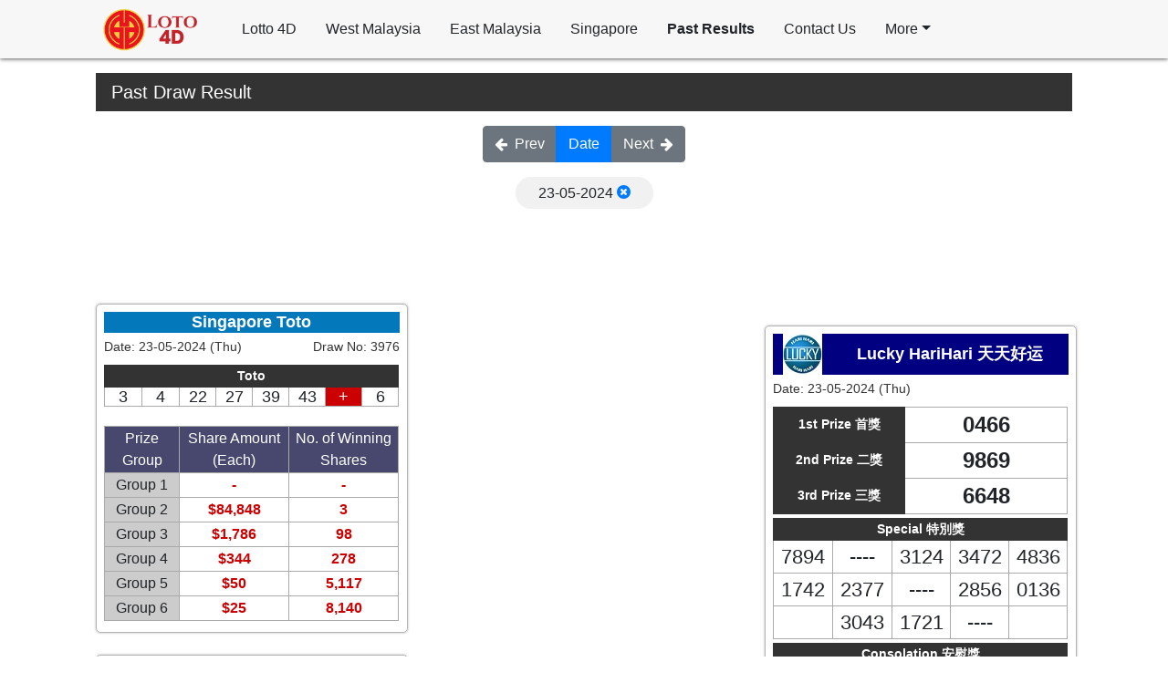

--- FILE ---
content_type: text/html; charset=UTF-8
request_url: https://loto4d.com/past-results/2024-05-23/
body_size: 8790
content:
<!DOCTYPE html>
<html class="h-100">

<head>
	<!-- Manifest added by SuperPWA - Progressive Web Apps Plugin For WordPress -->
<link rel="manifest" href="/superpwa-manifest-1.json">
<link rel="prefetch" href="/superpwa-manifest-1.json">
<meta name="theme-color" content="#D5E0EB">
<!-- / SuperPWA.com -->
<meta name='robots' content='index, follow, max-image-preview:large, max-snippet:-1, max-video-preview:-1' />

	<!-- This site is optimized with the Yoast SEO plugin v19.14 - https://yoast.com/wordpress/plugins/seo/ -->
	<link rel="canonical" href="https://loto4d.com/past-results/" />
	<meta property="og:locale" content="en_GB" />
	<meta property="og:type" content="article" />
	<meta property="og:title" content="Past results - Lotto 4d" />
	<meta property="og:url" content="https://loto4d.com/past-results/" />
	<meta property="og:site_name" content="Lotto 4d" />
	<meta name="twitter:card" content="summary_large_image" />
	<script type="application/ld+json" class="yoast-schema-graph">{"@context":"https://schema.org","@graph":[{"@type":"WebPage","@id":"https://loto4d.com/past-results/","url":"https://loto4d.com/past-results/","name":"Past results - Lotto 4d","isPartOf":{"@id":"https://loto4d.com/#website"},"datePublished":"2022-04-21T13:44:26+00:00","dateModified":"2022-04-21T13:44:26+00:00","breadcrumb":{"@id":"https://loto4d.com/past-results/#breadcrumb"},"inLanguage":"en-GB","potentialAction":[{"@type":"ReadAction","target":["https://loto4d.com/past-results/"]}]},{"@type":"BreadcrumbList","@id":"https://loto4d.com/past-results/#breadcrumb","itemListElement":[{"@type":"ListItem","position":1,"name":"Home","item":"https://loto4d.com/"},{"@type":"ListItem","position":2,"name":"Past results"}]},{"@type":"WebSite","@id":"https://loto4d.com/#website","url":"https://loto4d.com/","name":"Lotto 4d","description":"Grand Dragon Lotto 4D / 6D | Lotto 4D Live","potentialAction":[{"@type":"SearchAction","target":{"@type":"EntryPoint","urlTemplate":"https://loto4d.com/?s={search_term_string}"},"query-input":"required name=search_term_string"}],"inLanguage":"en-GB"}]}</script>
	<!-- / Yoast SEO plugin. -->


<link rel='dns-prefetch' href='//loto4d.com' />
<link rel='dns-prefetch' href='//stackpath.bootstrapcdn.com' />
<link rel='dns-prefetch' href='//code.jquery.com' />
<link rel='dns-prefetch' href='//s.w.org' />
<!-- loto4d.com is managing ads with Advanced Ads 1.36.3 – https://wpadvancedads.com/ --><script id="loto4-ready">
			window.advanced_ads_ready=function(e,a){a=a||"complete";var d=function(e){return"interactive"===a?"loading"!==e:"complete"===e};d(document.readyState)?e():document.addEventListener("readystatechange",(function(a){d(a.target.readyState)&&e()}),{once:"interactive"===a})},window.advanced_ads_ready_queue=window.advanced_ads_ready_queue||[];		</script>
		<link rel='stylesheet' id='wp-block-library-css'  href='https://loto4d.com/wp-includes/css/dist/block-library/style.min.css?ver=6.0.11' type='text/css' media='all' />
<style id='global-styles-inline-css' type='text/css'>
body{--wp--preset--color--black: #000000;--wp--preset--color--cyan-bluish-gray: #abb8c3;--wp--preset--color--white: #ffffff;--wp--preset--color--pale-pink: #f78da7;--wp--preset--color--vivid-red: #cf2e2e;--wp--preset--color--luminous-vivid-orange: #ff6900;--wp--preset--color--luminous-vivid-amber: #fcb900;--wp--preset--color--light-green-cyan: #7bdcb5;--wp--preset--color--vivid-green-cyan: #00d084;--wp--preset--color--pale-cyan-blue: #8ed1fc;--wp--preset--color--vivid-cyan-blue: #0693e3;--wp--preset--color--vivid-purple: #9b51e0;--wp--preset--gradient--vivid-cyan-blue-to-vivid-purple: linear-gradient(135deg,rgba(6,147,227,1) 0%,rgb(155,81,224) 100%);--wp--preset--gradient--light-green-cyan-to-vivid-green-cyan: linear-gradient(135deg,rgb(122,220,180) 0%,rgb(0,208,130) 100%);--wp--preset--gradient--luminous-vivid-amber-to-luminous-vivid-orange: linear-gradient(135deg,rgba(252,185,0,1) 0%,rgba(255,105,0,1) 100%);--wp--preset--gradient--luminous-vivid-orange-to-vivid-red: linear-gradient(135deg,rgba(255,105,0,1) 0%,rgb(207,46,46) 100%);--wp--preset--gradient--very-light-gray-to-cyan-bluish-gray: linear-gradient(135deg,rgb(238,238,238) 0%,rgb(169,184,195) 100%);--wp--preset--gradient--cool-to-warm-spectrum: linear-gradient(135deg,rgb(74,234,220) 0%,rgb(151,120,209) 20%,rgb(207,42,186) 40%,rgb(238,44,130) 60%,rgb(251,105,98) 80%,rgb(254,248,76) 100%);--wp--preset--gradient--blush-light-purple: linear-gradient(135deg,rgb(255,206,236) 0%,rgb(152,150,240) 100%);--wp--preset--gradient--blush-bordeaux: linear-gradient(135deg,rgb(254,205,165) 0%,rgb(254,45,45) 50%,rgb(107,0,62) 100%);--wp--preset--gradient--luminous-dusk: linear-gradient(135deg,rgb(255,203,112) 0%,rgb(199,81,192) 50%,rgb(65,88,208) 100%);--wp--preset--gradient--pale-ocean: linear-gradient(135deg,rgb(255,245,203) 0%,rgb(182,227,212) 50%,rgb(51,167,181) 100%);--wp--preset--gradient--electric-grass: linear-gradient(135deg,rgb(202,248,128) 0%,rgb(113,206,126) 100%);--wp--preset--gradient--midnight: linear-gradient(135deg,rgb(2,3,129) 0%,rgb(40,116,252) 100%);--wp--preset--duotone--dark-grayscale: url('#wp-duotone-dark-grayscale');--wp--preset--duotone--grayscale: url('#wp-duotone-grayscale');--wp--preset--duotone--purple-yellow: url('#wp-duotone-purple-yellow');--wp--preset--duotone--blue-red: url('#wp-duotone-blue-red');--wp--preset--duotone--midnight: url('#wp-duotone-midnight');--wp--preset--duotone--magenta-yellow: url('#wp-duotone-magenta-yellow');--wp--preset--duotone--purple-green: url('#wp-duotone-purple-green');--wp--preset--duotone--blue-orange: url('#wp-duotone-blue-orange');--wp--preset--font-size--small: 13px;--wp--preset--font-size--medium: 20px;--wp--preset--font-size--large: 36px;--wp--preset--font-size--x-large: 42px;}.has-black-color{color: var(--wp--preset--color--black) !important;}.has-cyan-bluish-gray-color{color: var(--wp--preset--color--cyan-bluish-gray) !important;}.has-white-color{color: var(--wp--preset--color--white) !important;}.has-pale-pink-color{color: var(--wp--preset--color--pale-pink) !important;}.has-vivid-red-color{color: var(--wp--preset--color--vivid-red) !important;}.has-luminous-vivid-orange-color{color: var(--wp--preset--color--luminous-vivid-orange) !important;}.has-luminous-vivid-amber-color{color: var(--wp--preset--color--luminous-vivid-amber) !important;}.has-light-green-cyan-color{color: var(--wp--preset--color--light-green-cyan) !important;}.has-vivid-green-cyan-color{color: var(--wp--preset--color--vivid-green-cyan) !important;}.has-pale-cyan-blue-color{color: var(--wp--preset--color--pale-cyan-blue) !important;}.has-vivid-cyan-blue-color{color: var(--wp--preset--color--vivid-cyan-blue) !important;}.has-vivid-purple-color{color: var(--wp--preset--color--vivid-purple) !important;}.has-black-background-color{background-color: var(--wp--preset--color--black) !important;}.has-cyan-bluish-gray-background-color{background-color: var(--wp--preset--color--cyan-bluish-gray) !important;}.has-white-background-color{background-color: var(--wp--preset--color--white) !important;}.has-pale-pink-background-color{background-color: var(--wp--preset--color--pale-pink) !important;}.has-vivid-red-background-color{background-color: var(--wp--preset--color--vivid-red) !important;}.has-luminous-vivid-orange-background-color{background-color: var(--wp--preset--color--luminous-vivid-orange) !important;}.has-luminous-vivid-amber-background-color{background-color: var(--wp--preset--color--luminous-vivid-amber) !important;}.has-light-green-cyan-background-color{background-color: var(--wp--preset--color--light-green-cyan) !important;}.has-vivid-green-cyan-background-color{background-color: var(--wp--preset--color--vivid-green-cyan) !important;}.has-pale-cyan-blue-background-color{background-color: var(--wp--preset--color--pale-cyan-blue) !important;}.has-vivid-cyan-blue-background-color{background-color: var(--wp--preset--color--vivid-cyan-blue) !important;}.has-vivid-purple-background-color{background-color: var(--wp--preset--color--vivid-purple) !important;}.has-black-border-color{border-color: var(--wp--preset--color--black) !important;}.has-cyan-bluish-gray-border-color{border-color: var(--wp--preset--color--cyan-bluish-gray) !important;}.has-white-border-color{border-color: var(--wp--preset--color--white) !important;}.has-pale-pink-border-color{border-color: var(--wp--preset--color--pale-pink) !important;}.has-vivid-red-border-color{border-color: var(--wp--preset--color--vivid-red) !important;}.has-luminous-vivid-orange-border-color{border-color: var(--wp--preset--color--luminous-vivid-orange) !important;}.has-luminous-vivid-amber-border-color{border-color: var(--wp--preset--color--luminous-vivid-amber) !important;}.has-light-green-cyan-border-color{border-color: var(--wp--preset--color--light-green-cyan) !important;}.has-vivid-green-cyan-border-color{border-color: var(--wp--preset--color--vivid-green-cyan) !important;}.has-pale-cyan-blue-border-color{border-color: var(--wp--preset--color--pale-cyan-blue) !important;}.has-vivid-cyan-blue-border-color{border-color: var(--wp--preset--color--vivid-cyan-blue) !important;}.has-vivid-purple-border-color{border-color: var(--wp--preset--color--vivid-purple) !important;}.has-vivid-cyan-blue-to-vivid-purple-gradient-background{background: var(--wp--preset--gradient--vivid-cyan-blue-to-vivid-purple) !important;}.has-light-green-cyan-to-vivid-green-cyan-gradient-background{background: var(--wp--preset--gradient--light-green-cyan-to-vivid-green-cyan) !important;}.has-luminous-vivid-amber-to-luminous-vivid-orange-gradient-background{background: var(--wp--preset--gradient--luminous-vivid-amber-to-luminous-vivid-orange) !important;}.has-luminous-vivid-orange-to-vivid-red-gradient-background{background: var(--wp--preset--gradient--luminous-vivid-orange-to-vivid-red) !important;}.has-very-light-gray-to-cyan-bluish-gray-gradient-background{background: var(--wp--preset--gradient--very-light-gray-to-cyan-bluish-gray) !important;}.has-cool-to-warm-spectrum-gradient-background{background: var(--wp--preset--gradient--cool-to-warm-spectrum) !important;}.has-blush-light-purple-gradient-background{background: var(--wp--preset--gradient--blush-light-purple) !important;}.has-blush-bordeaux-gradient-background{background: var(--wp--preset--gradient--blush-bordeaux) !important;}.has-luminous-dusk-gradient-background{background: var(--wp--preset--gradient--luminous-dusk) !important;}.has-pale-ocean-gradient-background{background: var(--wp--preset--gradient--pale-ocean) !important;}.has-electric-grass-gradient-background{background: var(--wp--preset--gradient--electric-grass) !important;}.has-midnight-gradient-background{background: var(--wp--preset--gradient--midnight) !important;}.has-small-font-size{font-size: var(--wp--preset--font-size--small) !important;}.has-medium-font-size{font-size: var(--wp--preset--font-size--medium) !important;}.has-large-font-size{font-size: var(--wp--preset--font-size--large) !important;}.has-x-large-font-size{font-size: var(--wp--preset--font-size--x-large) !important;}
</style>
<link rel='stylesheet' id='bootstrap-css'  href='https://loto4d.com/wp-content/themes/customtheme/assets/css/bootstrap.min.css?ver=6.0.11' type='text/css' media='all' />
<link rel='stylesheet' id='load-fa-css'  href='https://stackpath.bootstrapcdn.com/font-awesome/4.7.0/css/font-awesome.min.css?ver=6.0.11' type='text/css' media='all' />
<link rel='stylesheet' id='style-css'  href='https://loto4d.com/wp-content/themes/customtheme/style.css?v=1.1&#038;ver=6.0.11' type='text/css' media='all' />
<link rel='stylesheet' id='jquery-ui-css'  href='https://code.jquery.com/ui/1.12.1/themes/smoothness/jquery-ui.css?ver=6.0.11' type='text/css' media='all' />
<script type='text/javascript' src='https://loto4d.com/wp-includes/js/jquery/jquery.min.js?ver=3.6.0' id='jquery-core-js'></script>
<script type='text/javascript' src='https://loto4d.com/wp-includes/js/jquery/jquery-migrate.min.js?ver=3.3.2' id='jquery-migrate-js'></script>
<link rel="https://api.w.org/" href="https://loto4d.com/wp-json/" /><link rel="alternate" type="application/json" href="https://loto4d.com/wp-json/wp/v2/pages/18" /><link rel="EditURI" type="application/rsd+xml" title="RSD" href="https://loto4d.com/xmlrpc.php?rsd" />
<link rel="wlwmanifest" type="application/wlwmanifest+xml" href="https://loto4d.com/wp-includes/wlwmanifest.xml" /> 
<meta name="generator" content="WordPress 6.0.11" />
<link rel='shortlink' href='https://loto4d.com/?p=18' />
<link rel="alternate" type="application/json+oembed" href="https://loto4d.com/wp-json/oembed/1.0/embed?url=https%3A%2F%2Floto4d.com%2Fpast-results%2F" />
<link rel="alternate" type="text/xml+oembed" href="https://loto4d.com/wp-json/oembed/1.0/embed?url=https%3A%2F%2Floto4d.com%2Fpast-results%2F&#038;format=xml" />
<script type="application/javascript" src="//anymind360.com/js/9269/ats.js"></script>
<!-- Global site tag (gtag.js) - Google Analytics -->

<script async src="https://pagead2.googlesyndication.com/pagead/js/adsbygoogle.js?client=ca-pub-1516825227545182" crossorigin="anonymous"></script> 
<script async src="https://www.googletagmanager.com/gtag/js?id=UA-213919116-1"></script>
<script>
  window.dataLayer = window.dataLayer || [];
  function gtag(){dataLayer.push(arguments);}
  gtag('js', new Date());
  gtag('config', 'UA-213919116-1');
</script>
<script async src="https://pagead2.googlesyndication.com/pagead/js/adsbygoogle.js?client=ca-pub-7788544605544294" crossorigin="anonymous"></script>

    <link rel="shortcut icon" href="https://loto4d.com/wp-content/themes/customtheme/assets/images/logo.png" />
    <link rel="apple-touch-icon" href="https://loto4d.com/wp-content/themes/customtheme/assets/images/logo.png">
      <meta name="onesignal" content="wordpress-plugin"/>
            <script>

      window.OneSignal = window.OneSignal || [];

      OneSignal.push( function() {
        OneSignal.SERVICE_WORKER_UPDATER_PATH = 'OneSignalSDKUpdaterWorker.js';
                      OneSignal.SERVICE_WORKER_PATH = 'OneSignalSDKWorker.js';
                      OneSignal.SERVICE_WORKER_PARAM = { scope: '/wp-content/plugins/onesignal-free-web-push-notifications/sdk_files/push/onesignal/' };
        OneSignal.setDefaultNotificationUrl("https://loto4d.com");
        var oneSignal_options = {};
        window._oneSignalInitOptions = oneSignal_options;

        oneSignal_options['wordpress'] = true;
oneSignal_options['appId'] = 'e63be369-fe94-49f1-861f-8ccbd5c362bc';
oneSignal_options['allowLocalhostAsSecureOrigin'] = true;
oneSignal_options['welcomeNotification'] = { };
oneSignal_options['welcomeNotification']['title'] = "";
oneSignal_options['welcomeNotification']['message'] = "";
oneSignal_options['path'] = "https://loto4d.com/wp-content/plugins/onesignal-free-web-push-notifications/sdk_files/";
oneSignal_options['promptOptions'] = { };
oneSignal_options['notifyButton'] = { };
oneSignal_options['notifyButton']['enable'] = true;
oneSignal_options['notifyButton']['position'] = 'bottom-right';
oneSignal_options['notifyButton']['theme'] = 'default';
oneSignal_options['notifyButton']['size'] = 'medium';
oneSignal_options['notifyButton']['displayPredicate'] = function() {
              return OneSignal.isPushNotificationsEnabled()
                      .then(function(isPushEnabled) {
                          return !isPushEnabled;
                      });
            };
oneSignal_options['notifyButton']['showCredit'] = true;
                OneSignal.init(window._oneSignalInitOptions);
                OneSignal.showNativePrompt();      });

      function documentInitOneSignal() {
        var oneSignal_elements = document.getElementsByClassName("OneSignal-prompt");

        var oneSignalLinkClickHandler = function(event) { OneSignal.push(['registerForPushNotifications']); event.preventDefault(); };        for(var i = 0; i < oneSignal_elements.length; i++)
          oneSignal_elements[i].addEventListener('click', oneSignalLinkClickHandler, false);
      }

      if (document.readyState === 'complete') {
           documentInitOneSignal();
      }
      else {
           window.addEventListener("load", function(event){
               documentInitOneSignal();
          });
      }
    </script>
<link rel="icon" href="https://loto4d.com/wp-content/uploads/2022/09/cropped-logo-32x32.jpeg" sizes="32x32" />
<link rel="icon" href="https://loto4d.com/wp-content/uploads/2022/09/cropped-logo-192x192.jpeg" sizes="192x192" />
<link rel="apple-touch-icon" href="https://loto4d.com/wp-content/uploads/2022/09/cropped-logo-180x180.jpeg" />
<meta name="msapplication-TileImage" content="https://loto4d.com/wp-content/uploads/2022/09/cropped-logo-270x270.jpeg" />
	<title>Past results - Lotto 4d</title>
	<meta name="viewport" content="width=device-width, initial-scale=1" />
	</head>

<body class="page-template-default page page-id-18 d-flex flex-column aa-prefix-loto4-">
	<div id="fb-root"></div>
	<script async defer crossorigin="anonymous" src="https://connect.facebook.net/en_GB/sdk.js#xfbml=1&version=v6.0"></script>
	<!-- Modal -->
	<div class="modal fade" id="exampleModal" tabindex="-1" role="dialog" aria-labelledby="exampleModalLabel" aria-hidden="true">
		<div class="modal-dialog modal-dialog-centered justify-content-center" role="document">
			<div class="loading p-4 rounded text-white text-center">
				<div class="spinner-border"></div>
				<br />
				<div>Loading...</div>
			</div>
		</div>
	</div>

	<header class="sticky-top navbar-inverse">
		<nav class="navbar navbar-expand-lg navbar-light p-lg-0 py-2">
			<div class="container">
				<a href="https://loto4d.com" style="text-decoration: none">
					<div class="d-flex flex-column align-items-center mr-4">
						<img src="https://loto4d.com/wp-content/themes/customtheme/assets/images/logo_header.png" width="120" />
					</div>
				</a>
				<div class="d-flex align-items-center">
					<button class="border-0 navbar-toggler pr-3" type="button" onClick="window.location.reload();">
						<i class="fa fa-refresh text-danger" aria-hidden="true"></i>
					</button>
					<button class="border-0 navbar-toggler pr-3" type="button" data-toggle="collapse" data-target="#navbarSupportedContent" aria-controls="navbarSupportedContent" aria-expanded="false" aria-label="Toggle navigation">
						<small><span class="navbar-toggler-icon"></span></small>
					</button>
				</div>
				<div class="collapse navbar-collapse" id="navbarSupportedContent">
					<div class="container px-0">
						<div class="menu-top-container"><ul id="menu-top" class="navbar-nav"><li id="menu-item-29" class="menu-item menu-item-type-post_type menu-item-object-page menu-item-29 nav-item dropdown"><a href="https://loto4d.com/lotto-4d/" class="nav-link">Lotto 4D</a></li>
<li id="menu-item-30" class="menu-item menu-item-type-post_type menu-item-object-page menu-item-30 nav-item dropdown"><a href="https://loto4d.com/west-4d/" class="nav-link">West Malaysia</a></li>
<li id="menu-item-31" class="menu-item menu-item-type-post_type menu-item-object-page menu-item-31 nav-item dropdown"><a href="https://loto4d.com/east-4d/" class="nav-link">East Malaysia</a></li>
<li id="menu-item-32" class="menu-item menu-item-type-post_type menu-item-object-page menu-item-32 nav-item dropdown"><a href="https://loto4d.com/singapore-4d/" class="nav-link">Singapore</a></li>
<li id="menu-item-33" class="menu-item menu-item-type-post_type menu-item-object-page current-menu-item page_item page-item-18 current_page_item menu-item-33 nav-item dropdown"><a href="https://loto4d.com/past-results/" aria-current="page" class="nav-link">Past Results</a></li>
<li id="menu-item-34" class="menu-item menu-item-type-post_type menu-item-object-page menu-item-34 nav-item dropdown"><a href="https://loto4d.com/contact-us/" class="nav-link">Contact Us</a></li>
<li id="menu-item-35" class="menu-item menu-item-type-custom menu-item-object-custom menu-item-has-children menu-item-35 nav-item dropdown"><a href="#" class="nav-link dropdown-toggle" data-toggle="dropdown">More</a>
<ul class="sub-menu dropdown-menu">
	<li id="menu-item-36" class="menu-item menu-item-type-post_type menu-item-object-page menu-item-36 nav-item dropdown"><a href="https://loto4d.com/about-4d/" class="nav-link dropdown-item">About 4D</a></li>
	<li id="menu-item-37" class="menu-item menu-item-type-post_type menu-item-object-page menu-item-37 nav-item dropdown"><a href="https://loto4d.com/how-to-play/" class="nav-link dropdown-item">How To Play</a></li>
</ul>
</li>
</ul></div>					</div>
				</div>
			</div>
		</nav>
	</header>

	<main class="container flex-shrink-0">
		
		<div class="row">
<div class="col-sm-12">
        <div class="dark p-2 pl-3 my-3 h5">Past Draw Result</div>

    <div class="text-center">
        <div class="btn-group btn-group-toggle">
                        <a href=https://loto4d.com/past-results/2024-05-22 class="text-white btn btn-secondary d-flex align-items-center">
                <input type="radio" name="options" id="option1" autocomplete="off">
                <i class="fa fa-arrow-left mr-2"></i> Prev
            </a>
            <label class="p-0 btn btn-primary d-flex align-items-center">
                <input type="radio" name="options" id="datepicker" autocomplete="off" value="2024-05-23">
            </label>
                        <a href=https://loto4d.com/past-results/2024-05-24 class="text-white btn btn-secondary d-flex align-items-center">
                <input type="radio" name="options" id="option3" autocomplete="off">
                Next <i class="fa fa-arrow-right ml-2"></i>
            </a>
        </div>
    </div>

            <div class="text-center">
            <div class="chip mt-3">
                <div class="d-flex align-items-center">
                    <div>23-05-2024</div>
                    <div class="ml-1">
                        <a style="font-size: 18px" href="https://loto4d.com/past-results">
                            <i class="fa fa-times-circle"></i>
                        </a>
                    </div>
                </div>
            </div>
        </div>
    
    <div class="row custom-gutter">
        <div class="col-12 col-sm-12 col-md-6 col-lg-4 mt-3">
            <div class="my-3 text-center">
                <div class="my-3">
    <!-- Square Ads -->
    <!-- <ins class="adsbygoogle" style="display:block" data-ad-client="ca-pub-1516825227545182" data-ad-slot="8829188034" data-ad-format="auto" data-full-width-responsive="true"></ins>
    <script>
        (adsbygoogle = window.adsbygoogle || []).push({});
    </script>
    <div class="text-center">Advertisements</div> -->
</div>            </div>
            
<br/><br/><br/>    <div class="card outer-box table-12" id="table-12-2024-05-23">
        <div class="card-body p-2">
            
<div class="row mx-0 align-items-center justify-content-center singapore-bg position-relative">
        <div class="lottery-name">
        Singapore Toto    </div>
</div>

<div class="row mx-0 justify-content-between">
    <div class="date">Date: <span data-id="date">23-05-2024 (Thu)</span></div>
    
            <div class="date">Draw No: <span data-id="draw_no">3976</span></div>
    </div>
            <table class="my-1" width="100%">
                <tr>
                    <td class="lottery-prize-title text-center" colspan="8">
                        Toto
                    </td>
                </tr>
                <tr>
                                            <td data-id="number_1" width="12.5%" class="border text-center jackpot_number ">
                            3                        </td>
                                            <td data-id="number_2" width="12.5%" class="border text-center jackpot_number ">
                            4                        </td>
                                            <td data-id="number_3" width="12.5%" class="border text-center jackpot_number ">
                            22                        </td>
                                            <td data-id="number_4" width="12.5%" class="border text-center jackpot_number ">
                            27                        </td>
                                            <td data-id="number_5" width="12.5%" class="border text-center jackpot_number ">
                            39                        </td>
                                            <td data-id="number_6" width="12.5%" class="border text-center jackpot_number ">
                            43                        </td>
                                            <td data-id="number_7" width="12.5%" class="border text-center jackpot_number plus">
                            +                        </td>
                                            <td data-id="number_8" width="12.5%" class="border text-center jackpot_number ">
                            6                        </td>
                                    </tr>
                <tr class="line-height-dense">
                    <td colspan="8">&nbsp;</td>
                </tr>
                <tr>
                    <td colspan="2" class="border text-center singapore-title">Prize Group</td>
                    <td colspan="3" class="border text-center singapore-title">Share Amount (Each)</td>
                    <td colspan="3" class="border text-center singapore-title">No. of Winning Shares</td>
                </tr>
                                    <tr>
                        <td colspan="2" class="border grey text-center">
                            Group 1                        </td>
                        <td data-id="group_amount_1" colspan="3" class="border text-center jackpot_prize">
                            -                        </td>
                        <td data-id="group_share_1" colspan="3" class="border text-center jackpot_prize">
                            -                        </td>
                    </tr>
                                    <tr>
                        <td colspan="2" class="border grey text-center">
                            Group 2                        </td>
                        <td data-id="group_amount_2" colspan="3" class="border text-center jackpot_prize">
                            $84,848                        </td>
                        <td data-id="group_share_2" colspan="3" class="border text-center jackpot_prize">
                            3                        </td>
                    </tr>
                                    <tr>
                        <td colspan="2" class="border grey text-center">
                            Group 3                        </td>
                        <td data-id="group_amount_3" colspan="3" class="border text-center jackpot_prize">
                            $1,786                        </td>
                        <td data-id="group_share_3" colspan="3" class="border text-center jackpot_prize">
                            98                        </td>
                    </tr>
                                    <tr>
                        <td colspan="2" class="border grey text-center">
                            Group 4                        </td>
                        <td data-id="group_amount_4" colspan="3" class="border text-center jackpot_prize">
                            $344                        </td>
                        <td data-id="group_share_4" colspan="3" class="border text-center jackpot_prize">
                            278                        </td>
                    </tr>
                                    <tr>
                        <td colspan="2" class="border grey text-center">
                            Group 5                        </td>
                        <td data-id="group_amount_5" colspan="3" class="border text-center jackpot_prize">
                            $50                        </td>
                        <td data-id="group_share_5" colspan="3" class="border text-center jackpot_prize">
                            5,117                        </td>
                    </tr>
                                    <tr>
                        <td colspan="2" class="border grey text-center">
                            Group 6                        </td>
                        <td data-id="group_amount_6" colspan="3" class="border text-center jackpot_prize">
                            $25                        </td>
                        <td data-id="group_share_6" colspan="3" class="border text-center jackpot_prize">
                            8,140                        </td>
                    </tr>
                            </table>
        </div>
    </div>
<br/>
    <div class="card outer-box table-13" id="table-13-2024-05-23">
        <div class="card-body p-2">
            
<div class="row mx-0 align-items-center justify-content-center granddragon-bg position-relative">
            <div class="lottery-logo">
            <img src="https://loto4d.com/wp-content/themes/customtheme/assets/images/logo_granddragon.jpg" alt="logo-granddragon">
        </div>
        <div class="lottery-name">
        Grand Dragon 4D 豪龙    </div>
</div>

<div class="row mx-0 justify-content-between">
    <div class="date">Date: <span data-id="date">23-05-2024 (Thu)</span></div>
    
    </div>
            <table class="my-1" width="100%">
                                                            <tr>
                            <td width="45%" class="lottery-prize-title text-center">
                                1st Prize 首獎                            </td>
                            <td class="lottery-prize-number border text-center" data-id="first_prize">7848</td>
                        </tr>
                                                                                <tr>
                            <td width="45%" class="lottery-prize-title text-center">
                                2nd Prize 二獎                            </td>
                            <td class="lottery-prize-number border text-center" data-id="second_prize">0248</td>
                        </tr>
                                                                                <tr>
                            <td width="45%" class="lottery-prize-title text-center">
                                3rd Prize 三獎                            </td>
                            <td class="lottery-prize-number border text-center" data-id="third_prize">2320</td>
                        </tr>
                                                </table>

                                <table class=" my-1" width="100%">
                        <tr>
                            <td class="lottery-prize-title text-center" colspan="5">
                                Special 特別獎                            </td>
                        </tr>
                    
                                            <tr>
                                                                        <td width="20%"  class="border text-center lottery-number" data-id="special-1">
                            7158                        </td>

                        

                    
                                                                    <td width="20%"  class="border text-center lottery-number" data-id="special-2">
                            1606                        </td>

                        

                    
                                                                    <td width="20%"  class="border text-center lottery-number" data-id="special-3">
                            5077                        </td>

                        

                    
                                                                    <td width="20%"  class="border text-center lottery-number" data-id="special-4">
                            9566                        </td>

                        

                    
                                                                    <td width="20%"  class="border text-center lottery-number" data-id="special-5">
                            7004                        </td>

                                                </tr>
                    

                    
                                            <tr>
                                                                        <td width="20%"  class="border text-center lottery-number" data-id="special-6">
                            ----                        </td>

                        

                    
                                                                    <td width="20%"  class="border text-center lottery-number" data-id="special-7">
                            4136                        </td>

                        

                    
                                                                    <td width="20%"  class="border text-center lottery-number" data-id="special-8">
                            4689                        </td>

                        

                    
                                                                    <td width="20%"  class="border text-center lottery-number" data-id="special-9">
                            8133                        </td>

                        

                    
                                                                    <td width="20%"  class="border text-center lottery-number" data-id="special-10">
                            5200                        </td>

                                                </tr>
                    

                    
                                            <tr>
                                                                        <td width="20%"  class="border text-center lottery-number" data-id="special-11">
                                                    </td>

                        

                    
                                                                    <td width="20%"  class="border text-center lottery-number" data-id="special-12">
                            7020                        </td>

                        

                    
                                                                    <td width="20%"  class="border text-center lottery-number" data-id="special-13">
                            ----                        </td>

                        

                    
                                                                    <td width="20%"  class="border text-center lottery-number" data-id="special-14">
                            ----                        </td>

                        

                    
                                                                    <td width="20%"  class="border text-center lottery-number" data-id="special-15">
                                                    </td>

                                                </tr>
                    

                                        <table class=" my-1" width="100%">
                        <tr>
                            <td class="lottery-prize-title text-center" colspan="5">
                                Consolation 安慰獎                            </td>
                        </tr>
                    
                                            <tr>
                                                                        <td width="20%"  class="border text-center lottery-number" data-id="consolation-1">
                            0091                        </td>

                        

                    
                                                                    <td width="20%"  class="border text-center lottery-number" data-id="consolation-2">
                            9358                        </td>

                        

                    
                                                                    <td width="20%"  class="border text-center lottery-number" data-id="consolation-3">
                            1919                        </td>

                        

                    
                                                                    <td width="20%"  class="border text-center lottery-number" data-id="consolation-4">
                            6996                        </td>

                        

                    
                                                                    <td width="20%"  class="border text-center lottery-number" data-id="consolation-5">
                            9372                        </td>

                                                </tr>
                    

                    
                                            <tr>
                                                                        <td width="20%"  class="border text-center lottery-number" data-id="consolation-6">
                            3401                        </td>

                        

                    
                                                                    <td width="20%"  class="border text-center lottery-number" data-id="consolation-7">
                            0264                        </td>

                        

                    
                                                                    <td width="20%"  class="border text-center lottery-number" data-id="consolation-8">
                            8588                        </td>

                        

                    
                                                                    <td width="20%"  class="border text-center lottery-number" data-id="consolation-9">
                            6918                        </td>

                        

                    
                                                                    <td width="20%"  class="border text-center lottery-number" data-id="consolation-10">
                            8676                        </td>

                                                </tr>
                    

                                </table>

                    </div>
    </div>
<br/>        </div>

        <div class="col-12 col-sm-12 col-md-6 col-lg-4 mt-3">
            <div class="my-3 text-center">
                <div class="my-3">
    <!-- Square Ads 2 -->
    <!-- <ins class="adsbygoogle" style="display:block" data-ad-client="ca-pub-1516825227545182" data-ad-slot="1664769687" data-ad-format="auto" data-full-width-responsive="true"></ins>
    <script>
        (adsbygoogle = window.adsbygoogle || []).push({});
    </script>
    <div class="text-center">Advertisements</div> -->
</div>            </div>
            
<br/><br/>
<br/>
<br/><br/>        </div>

        <div class="col-12 col-sm-12 col-md-6 col-lg-4 mt-3">
            <div class="my-3 text-center">
                <div class="my-3">
    <!-- Square Ads -->
    <!-- <ins class="adsbygoogle" style="display:block" data-ad-client="ca-pub-1516825227545182" data-ad-slot="8829188034" data-ad-format="auto" data-full-width-responsive="true"></ins>
    <script>
        (adsbygoogle = window.adsbygoogle || []).push({});
    </script>
    <div class="text-center">Advertisements</div> -->
</div>            </div>
            
<br/><br/>
<br/>
<br/>
    <div class="card outer-box table-15" id="table-15-2024-05-23">
        <div class="card-body p-2">
            
<div class="row mx-0 align-items-center justify-content-center luckyharihari-bg position-relative">
            <div class="lottery-logo">
            <img src="https://loto4d.com/wp-content/themes/customtheme/assets/images/logo_harihari.jpg" alt="logo-luckyharihari">
        </div>
        <div class="lottery-name">
        Lucky HariHari 天天好运    </div>
</div>

<div class="row mx-0 justify-content-between">
    <div class="date">Date: <span data-id="date">23-05-2024 (Thu)</span></div>
    
    </div>
            <table class="my-1" width="100%">
                                                            <tr>
                            <td width="45%" class="lottery-prize-title text-center">
                                1st Prize 首獎                            </td>
                            <td class="lottery-prize-number border text-center" data-id="first_prize">0466</td>
                        </tr>
                                                                                <tr>
                            <td width="45%" class="lottery-prize-title text-center">
                                2nd Prize 二獎                            </td>
                            <td class="lottery-prize-number border text-center" data-id="second_prize">9869</td>
                        </tr>
                                                                                <tr>
                            <td width="45%" class="lottery-prize-title text-center">
                                3rd Prize 三獎                            </td>
                            <td class="lottery-prize-number border text-center" data-id="third_prize">6648</td>
                        </tr>
                                                </table>

                                <table class=" my-1" width="100%">
                        <tr>
                            <td class="lottery-prize-title text-center" colspan="5">
                                Special 特別獎                            </td>
                        </tr>
                    
                                            <tr>
                                                                        <td width="20%"  class="border text-center lottery-number" data-id="special-1">
                            7894                        </td>

                        

                    
                                                                    <td width="20%"  class="border text-center lottery-number" data-id="special-2">
                            ----                        </td>

                        

                    
                                                                    <td width="20%"  class="border text-center lottery-number" data-id="special-3">
                            3124                        </td>

                        

                    
                                                                    <td width="20%"  class="border text-center lottery-number" data-id="special-4">
                            3472                        </td>

                        

                    
                                                                    <td width="20%"  class="border text-center lottery-number" data-id="special-5">
                            4836                        </td>

                                                </tr>
                    

                    
                                            <tr>
                                                                        <td width="20%"  class="border text-center lottery-number" data-id="special-6">
                            1742                        </td>

                        

                    
                                                                    <td width="20%"  class="border text-center lottery-number" data-id="special-7">
                            2377                        </td>

                        

                    
                                                                    <td width="20%"  class="border text-center lottery-number" data-id="special-8">
                            ----                        </td>

                        

                    
                                                                    <td width="20%"  class="border text-center lottery-number" data-id="special-9">
                            2856                        </td>

                        

                    
                                                                    <td width="20%"  class="border text-center lottery-number" data-id="special-10">
                            0136                        </td>

                                                </tr>
                    

                    
                                            <tr>
                                                                        <td width="20%"  class="border text-center lottery-number" data-id="special-11">
                                                    </td>

                        

                    
                                                                    <td width="20%"  class="border text-center lottery-number" data-id="special-12">
                            3043                        </td>

                        

                    
                                                                    <td width="20%"  class="border text-center lottery-number" data-id="special-13">
                            1721                        </td>

                        

                    
                                                                    <td width="20%"  class="border text-center lottery-number" data-id="special-14">
                            ----                        </td>

                        

                    
                                                                    <td width="20%"  class="border text-center lottery-number" data-id="special-15">
                                                    </td>

                                                </tr>
                    

                                        <table class=" my-1" width="100%">
                        <tr>
                            <td class="lottery-prize-title text-center" colspan="5">
                                Consolation 安慰獎                            </td>
                        </tr>
                    
                                            <tr>
                                                                        <td width="20%"  class="border text-center lottery-number" data-id="consolation-1">
                            1052                        </td>

                        

                    
                                                                    <td width="20%"  class="border text-center lottery-number" data-id="consolation-2">
                            8780                        </td>

                        

                    
                                                                    <td width="20%"  class="border text-center lottery-number" data-id="consolation-3">
                            5316                        </td>

                        

                    
                                                                    <td width="20%"  class="border text-center lottery-number" data-id="consolation-4">
                            6607                        </td>

                        

                    
                                                                    <td width="20%"  class="border text-center lottery-number" data-id="consolation-5">
                            5176                        </td>

                                                </tr>
                    

                    
                                            <tr>
                                                                        <td width="20%"  class="border text-center lottery-number" data-id="consolation-6">
                            1498                        </td>

                        

                    
                                                                    <td width="20%"  class="border text-center lottery-number" data-id="consolation-7">
                            3769                        </td>

                        

                    
                                                                    <td width="20%"  class="border text-center lottery-number" data-id="consolation-8">
                            4005                        </td>

                        

                    
                                                                    <td width="20%"  class="border text-center lottery-number" data-id="consolation-9">
                            1226                        </td>

                        

                    
                                                                    <td width="20%"  class="border text-center lottery-number" data-id="consolation-10">
                            8686                        </td>

                                                </tr>
                    

                                </table>

                    </div>
    </div>
<br/>
    <div class="card outer-box table-16" id="table-16-2024-05-23">
        <div class="card-body p-2">
            
<div class="row mx-0 align-items-center justify-content-center perdana-bg position-relative">
            <div class="lottery-logo">
            <img src="https://loto4d.com/wp-content/themes/customtheme/assets/images/logo_perdana.jpg" alt="logo-perdana">
        </div>
        <div class="lottery-name">
        Perdana Lottery 4D    </div>
</div>

<div class="row mx-0 justify-content-between">
    <div class="date">Date: <span data-id="date">23-05-2024 (Thu)</span></div>
    
    </div>
            <table class="my-1" width="100%">
                                                            <tr>
                            <td width="45%" class="lottery-prize-title text-center">
                                1st Prize 首獎                            </td>
                            <td class="lottery-prize-number border text-center" data-id="first_prize">6497</td>
                        </tr>
                                                                                <tr>
                            <td width="45%" class="lottery-prize-title text-center">
                                2nd Prize 二獎                            </td>
                            <td class="lottery-prize-number border text-center" data-id="second_prize">0700</td>
                        </tr>
                                                                                <tr>
                            <td width="45%" class="lottery-prize-title text-center">
                                3rd Prize 三獎                            </td>
                            <td class="lottery-prize-number border text-center" data-id="third_prize">7893</td>
                        </tr>
                                                </table>

                                <table class=" my-1" width="100%">
                        <tr>
                            <td class="lottery-prize-title text-center" colspan="5">
                                Special 特別獎                            </td>
                        </tr>
                    
                                            <tr>
                                                                        <td width="20%"  class="border text-center lottery-number" data-id="special-1">
                            9575                        </td>

                        

                    
                                                                    <td width="20%"  class="border text-center lottery-number" data-id="special-2">
                            4510                        </td>

                        

                    
                                                                    <td width="20%"  class="border text-center lottery-number" data-id="special-3">
                            5588                        </td>

                        

                    
                                                                    <td width="20%"  class="border text-center lottery-number" data-id="special-4">
                            1822                        </td>

                        

                    
                                                                    <td width="20%"  class="border text-center lottery-number" data-id="special-5">
                            1181                        </td>

                                                </tr>
                    

                    
                                            <tr>
                                                                        <td width="20%"  class="border text-center lottery-number" data-id="special-6">
                            4976                        </td>

                        

                    
                                                                    <td width="20%"  class="border text-center lottery-number" data-id="special-7">
                            0931                        </td>

                        

                    
                                                                    <td width="20%"  class="border text-center lottery-number" data-id="special-8">
                            3872                        </td>

                        

                    
                                                                    <td width="20%"  class="border text-center lottery-number" data-id="special-9">
                            6070                        </td>

                        

                    
                                                                    <td width="20%"  class="border text-center lottery-number" data-id="special-10">
                            8132                        </td>

                                                </tr>
                    

                    
                                            <tr>
                                                                        <td width="20%"  class="border text-center lottery-number" data-id="special-11">
                                                    </td>

                        

                    
                                                                    <td width="20%"  class="border text-center lottery-number" data-id="special-12">
                            ----                        </td>

                        

                    
                                                                    <td width="20%"  class="border text-center lottery-number" data-id="special-13">
                            ----                        </td>

                        

                    
                                                                    <td width="20%"  class="border text-center lottery-number" data-id="special-14">
                            ----                        </td>

                        

                    
                                                                    <td width="20%"  class="border text-center lottery-number" data-id="special-15">
                                                    </td>

                                                </tr>
                    

                                        <table class=" my-1" width="100%">
                        <tr>
                            <td class="lottery-prize-title text-center" colspan="5">
                                Consolation 安慰獎                            </td>
                        </tr>
                    
                                            <tr>
                                                                        <td width="20%"  class="border text-center lottery-number" data-id="consolation-1">
                            1290                        </td>

                        

                    
                                                                    <td width="20%"  class="border text-center lottery-number" data-id="consolation-2">
                            1904                        </td>

                        

                    
                                                                    <td width="20%"  class="border text-center lottery-number" data-id="consolation-3">
                            0433                        </td>

                        

                    
                                                                    <td width="20%"  class="border text-center lottery-number" data-id="consolation-4">
                            4635                        </td>

                        

                    
                                                                    <td width="20%"  class="border text-center lottery-number" data-id="consolation-5">
                            5793                        </td>

                                                </tr>
                    

                    
                                            <tr>
                                                                        <td width="20%"  class="border text-center lottery-number" data-id="consolation-6">
                            5455                        </td>

                        

                    
                                                                    <td width="20%"  class="border text-center lottery-number" data-id="consolation-7">
                            6736                        </td>

                        

                    
                                                                    <td width="20%"  class="border text-center lottery-number" data-id="consolation-8">
                            4083                        </td>

                        

                    
                                                                    <td width="20%"  class="border text-center lottery-number" data-id="consolation-9">
                            8042                        </td>

                        

                    
                                                                    <td width="20%"  class="border text-center lottery-number" data-id="consolation-10">
                            4377                        </td>

                                                </tr>
                    

                                </table>

                    </div>
    </div>
<br/>        </div>

    </div>


    <div class="description">
        <div class="my-3">
    <!-- Horizontal Ads -->
    <!-- <ins class="adsbygoogle" style="display:block" data-ad-client="ca-pub-1516825227545182" data-ad-slot="9414870762" data-ad-format="auto" data-full-width-responsive="true"></ins>
    <script>
        (adsbygoogle = window.adsbygoogle || []).push({});
    </script>
    <div class="text-center">Advertisements</div> -->
</div>                        </div>
</div>

<script>
    jQuery(document).ready(function($) {
        $("#datepicker").datepicker({
            dateFormat: 'yy-mm-dd',
            changeMonth: true,
            changeYear: true,
            maxDate: "-1d",
            showOn: "button",
            buttonText: ' Date',
            onSelect: function(date) {
                window.location = `https://loto4d.com/past-results//${date}`;
            }
        }).next(".ui-datepicker-trigger").addClass("btn btn-primary");
    });
</script>

</div>
</main>


<footer class="footer mt-auto bg-dark text-white">
    <div class="container">
        <div class="row flex-column py-2">
            <div class="footer-menu text-center">
                <a href="https://loto4d.com/disclaimer">Disclaimer</a> | <a href="https://loto4d.com/privacy-policy">Privacy Policy</a>
            </div>
            <div class="text-center">
                Copyright © 2020 - 2021 loto4d.com All Rights Reserved.
            </div>
        </div>
    </div>
</footer>

<!-- <div id="foxads">
    <div class='sticky-ads' id='sticky-ads'>
        <div class='sticky-ads-close'>
            <button id="foxCloseBtn" onclick="closestickyAds();">
                <i class="fa fa-times"></i>
            </button>
        </div>
        <div class='sticky-ads-content'>
            <ins class="adsbygoogle" style="display:inline-block;width:320px;height:100px" data-ad-client="ca-pub-1516825227545182" data-ad-slot="4569243979"></ins>
            <script>
                (adsbygoogle = window.adsbygoogle || []).push({});
            </script>
        </div>
    </div>
</div> -->

<p align="center">
	
	</p><script type='text/javascript' id='superpwa-register-sw-js-extra'>
/* <![CDATA[ */
var superpwa_sw = {"url":"\/OneSignalSDKWorker-1.js.php","disable_addtohome":"0","enableOnDesktop":""};
/* ]]> */
</script>
<script type='text/javascript' src='https://loto4d.com/wp-content/plugins/super-progressive-web-apps/public/js/register-sw.js' id='superpwa-register-sw-js'></script>
<script type='text/javascript' src='https://loto4d.com/wp-includes/js/jquery/ui/core.min.js?ver=1.13.1' id='jquery-ui-core-js'></script>
<script type='text/javascript' src='https://loto4d.com/wp-includes/js/jquery/ui/datepicker.min.js?ver=1.13.1' id='jquery-ui-datepicker-js'></script>
<script type='text/javascript' id='jquery-ui-datepicker-js-after'>
jQuery(function(jQuery){jQuery.datepicker.setDefaults({"closeText":"Close","currentText":"Today","monthNames":["January","February","March","April","May","June","July","August","September","October","November","December"],"monthNamesShort":["Jan","Feb","Mar","Apr","May","Jun","Jul","Aug","Sep","Oct","Nov","Dec"],"nextText":"Next","prevText":"Previous","dayNames":["Sunday","Monday","Tuesday","Wednesday","Thursday","Friday","Saturday"],"dayNamesShort":["Sun","Mon","Tue","Wed","Thu","Fri","Sat"],"dayNamesMin":["S","M","T","W","T","F","S"],"dateFormat":"d MM yy","firstDay":1,"isRTL":false});});
</script>
<script type='text/javascript' src='https://cdn.onesignal.com/sdks/OneSignalSDK.js?ver=6.0.11' async='async' id='remote_sdk-js'></script>
<script>!function(){window.advanced_ads_ready_queue=window.advanced_ads_ready_queue||[],advanced_ads_ready_queue.push=window.advanced_ads_ready;for(var d=0,a=advanced_ads_ready_queue.length;d<a;d++)advanced_ads_ready(advanced_ads_ready_queue[d])}();</script><script>
    function closestickyAds() {
        var v = document.getElementById("foxads");
        v.style.display = "none";
    }
    jQuery(document).ready(function($) {
        setTimeout(() => {
            jQuery("#foxads").addClass("bottom");
        }, 1000)
    })
</script>
<!-- <script defer src="https://cdnjs.cloudflare.com/ajax/libs/popper.js/1.11.0/umd/popper.min.js" integrity="sha384-b/U6ypiBEHpOf/4+1nzFpr53nxSS+GLCkfwBdFNTxtclqqenISfwAzpKaMNFNmj4" crossorigin="anonymous"></script>
<script defer src="https://maxcdn.bootstrapcdn.com/bootstrap/4.0.0-beta/js/bootstrap.min.js" integrity="sha384-h0AbiXch4ZDo7tp9hKZ4TsHbi047NrKGLO3SEJAg45jXxnGIfYzk4Si90RDIqNm1" crossorigin="anonymous"></script> -->
<script defer src="https://loto4d.com/wp-content/themes/customtheme/assets/js/popper.js"></script>
<script defer src="https://loto4d.com/wp-content/themes/customtheme/assets/js/bootstrap.min.js"></script>
<script defer src="https://static.cloudflareinsights.com/beacon.min.js/vcd15cbe7772f49c399c6a5babf22c1241717689176015" integrity="sha512-ZpsOmlRQV6y907TI0dKBHq9Md29nnaEIPlkf84rnaERnq6zvWvPUqr2ft8M1aS28oN72PdrCzSjY4U6VaAw1EQ==" data-cf-beacon='{"version":"2024.11.0","token":"56df434784b04150bc4a25e6d61f456f","r":1,"server_timing":{"name":{"cfCacheStatus":true,"cfEdge":true,"cfExtPri":true,"cfL4":true,"cfOrigin":true,"cfSpeedBrain":true},"location_startswith":null}}' crossorigin="anonymous"></script>
</body>

</html>

--- FILE ---
content_type: text/html; charset=utf-8
request_url: https://www.google.com/recaptcha/api2/aframe
body_size: 268
content:
<!DOCTYPE HTML><html><head><meta http-equiv="content-type" content="text/html; charset=UTF-8"></head><body><script nonce="x_BuFWITWvexdq4I3_aTRA">/** Anti-fraud and anti-abuse applications only. See google.com/recaptcha */ try{var clients={'sodar':'https://pagead2.googlesyndication.com/pagead/sodar?'};window.addEventListener("message",function(a){try{if(a.source===window.parent){var b=JSON.parse(a.data);var c=clients[b['id']];if(c){var d=document.createElement('img');d.src=c+b['params']+'&rc='+(localStorage.getItem("rc::a")?sessionStorage.getItem("rc::b"):"");window.document.body.appendChild(d);sessionStorage.setItem("rc::e",parseInt(sessionStorage.getItem("rc::e")||0)+1);localStorage.setItem("rc::h",'1769190338790');}}}catch(b){}});window.parent.postMessage("_grecaptcha_ready", "*");}catch(b){}</script></body></html>